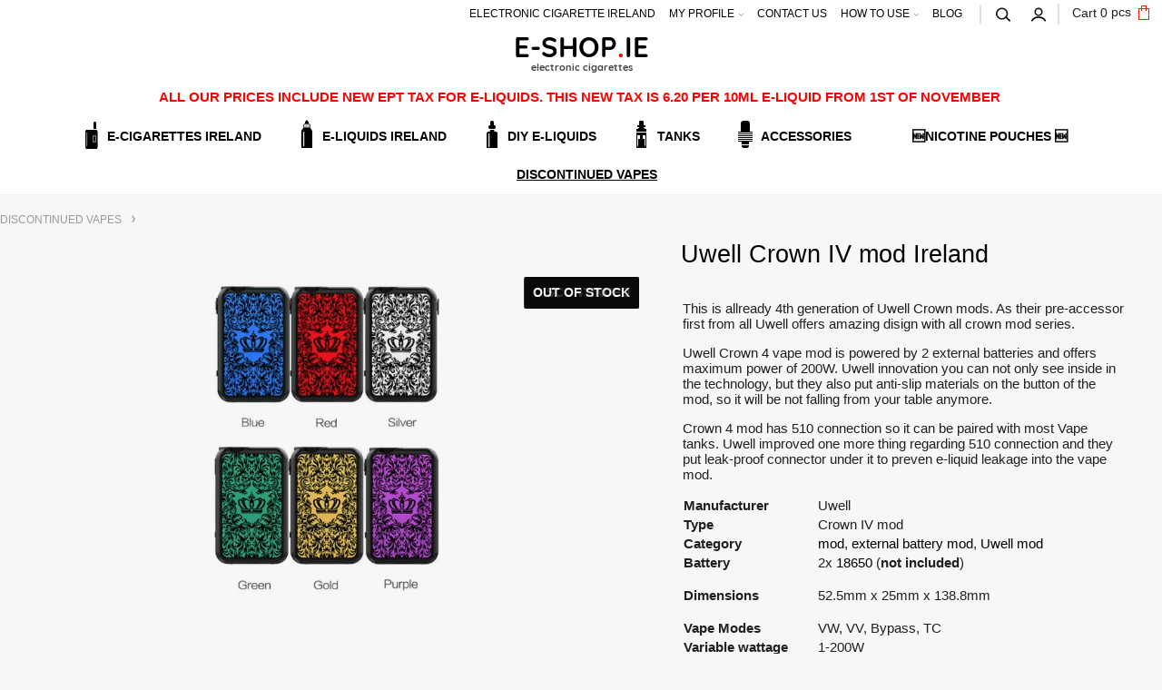

--- FILE ---
content_type: text/html; charset=UTF-8
request_url: https://e-shop.ie/uwell-crown-iv-mod-ireland/p929352
body_size: 13005
content:
<!DOCTYPE html>
<html lang="en">
<head>
  <meta charset="utf-8">
  <title>Uwell Crown IV mod Ireland | e-shop.ie</title>
  <meta content="width=device-width,initial-scale=1.0" name="viewport">
  <link rel="stylesheet" href="/eshop/scripts/ce_cms.min.css?t=1"/>
  <link rel="stylesheet" href="/eshop/scripts/ce/controls.min.css?t=4"/>
  <link rel="stylesheet" href="/template/eshop/scripts_clean10/eshop_main.css?t=6"/>
  <link rel="stylesheet" href="/template/eshop/scripts_clean10/clickeshopmenu/menu.css?t=9" />
  <link rel="stylesheet" href="/template/eshop/scripts_clean10/sitemapstyler/sitemapstyler.css?t=9" media="screen" />
  <link rel="stylesheet" href="/template/eshop/scripts_clean10/eshop_media.css?t=6" media="(max-width: 1000px)"/>
   <style> .tag_color42{ background-color:#ff0000; color:#000000; } .tag_color16{ background-color:#000000; color:#ffffff; } .tag_color14{ background-color:#000000; color:#ffffff; } .tag_color43{ background-color:#ff0000; color:#000000; } .tag_color20{ background-color:#000000; color:#ffff00; } .tag_color41{ background-color:#ff0000; color:#000000; } .tag_color30{ background-color:#000000; color:#ffffff; } .tag_color36{ background-color:#00f5f1; color:#000000; } .tag_color26{ background-color:#000000; color:#ff0000; } .tag_color11{ background-color:#000000; color:#ffffff; } .tag_color13{ background-color:#00ff00; color:#000000; } .tag_color22{ background-color:#000000; color:#ff8000; } .tag_color37{ background-color:#0a12ff; color:#ffffff; } .tag_color1{ background-color:#fe100a; color:#ffffff; } .tag_color45{ background-color:#3700ff; color:#f1f500; } .tag_color2{ background-color:#ffff00; color:#000000; } .tag_color39{ background-color:#fa0000; color:#ffffff; } .tag_color32{ background-color:#000000; color:#ffffff; } .tag_color7{ background-color:#000000; color:#ffffff; } .tag_color34{ background-color:#3700ff; color:#ffffff; } .tag_color3{ background-color:#000000; color:#ffffff; }</style>
<meta name="description" content="Externally, the Uwell Crown 4 Box Mod sports a luxurious side panel designs, featuring a slew of graphics centered around a central Crown emblem. Furthermore, the Crown 4 Starter Kit is paired with the Crown 4 Sub-Ohm Tank, implementing a 2mL tank juice capacity, quarter turn threaded top fill system, and the Pro-FOCS flavor optimization core with a range of dynamic coil options." >
<meta name="keywords" content="DISCONTINUED VAPES | Uwell Crown IV mod Ireland" >
<meta property="og:type" content="product" >
<meta property="og:title" content="Uwell Crown IV mod Ireland | DISCONTINUED VAPES">
<link rel="canonical" href="https://e-shop.ie/uwell-crown-iv-mod-ireland/p929352">
<meta name="robots" content="index,follow">
<meta property="og:description" content="Externally, the Uwell Crown 4 Box Mod sports a luxurious side panel designs, featuring a slew of graphics centered around a central Crown emblem. Furthermore, the Crown 4 Starter Kit is paired with the Crown 4 Sub-Ohm Tank, implementing a 2mL tank juice capacity, quarter turn threaded top fill system, and the Pro-FOCS flavor optimization core with a range of dynamic coil options.">
<meta property="og:image" content="https://e-shop.ie/images_upd/products/2/jnih7cxl0gpz.webp">
<script>window.dataLayer = window.dataLayer || []; window.dataLayer.push({"event": "view_item","ecommerce": { "items": [{ "item_id":"Crown IV mod", "item_name":"Uwell Crown IV mod Ireland", "id":929352,"price":59.99,"currency":"EUR","category":"DISCONTINUED VAPES"}]} });</script>
<script type="application/ld+json"> {"@context": "https://schema.org/","@type": "Product","name": "Uwell Crown IV mod Ireland","productID": "929352","image": "https://e-shop.ie/images_upd/products/2/jnih7cxl0gpz.webp","sku": "Crown IV mod","brand": {"@type": "Brand", "name": "Uwell"},"description": "Externally, the Uwell Crown 4 Box Mod sports a luxurious side panel designs, featuring a slew of graphics centered around a central Crown emblem. Furthermore, the Crown 4 Starter Kit is paired with the Crown 4 Sub-Ohm Tank, implementing a 2mL tank juice capacity, quarter turn threaded top fill system, and the Pro-FOCS flavor optimization core with a range of dynamic coil options.","url": "https://e-shop.ie/uwell-crown-iv-mod-ireland/p929352","category": "DISCONTINUED VAPES", "offers": {"@type": "Offer","url": "https://e-shop.ie/uwell-crown-iv-mod-ireland/p929352","priceCurrency": "EUR","price": "59.99"}} </script>
<link href="/storage/scripts/custom.css?t=5" rel="stylesheet" type="text/css" />
<meta name="trustpilot-one-time-domain-verification-id" content="CAy7qfvkrI8mAZNiySAPPLRADtNc3ypWpauuc0bF"/>
 <link rel="icon" type="image/x-icon" href="/storage/web/e-shop_ie_logo.png">
<!-- Google tag (gtag.js) -->
<script async src="https://www.googletagmanager.com/gtag/js?id=G-N0X8CNFSL6"></script>
<script>
  window.dataLayer = window.dataLayer || [];
  function gtag(){dataLayer.push(arguments);}
  gtag('js', new Date());

  gtag('config', 'G-N0X8CNFSL6');
</script></head>
<body class="bodyClass" id="page_product_detail_out" >
<div class="wrapper">
  <div class="topPanel" id="topPanel">
    <div class="mainPanelIn pageWidth" id="topPanelIn">
      <div class="shoppingCart" id="shoppingCart">
        <a class="shoppingCartIn" href="/cart/" data-title="view shopping cart">
          <span><span>Cart</span> <span><span id="order_products_quantity">0</span> pcs</span></span><span class="shoppingCartImg"></span></a>
      </div>
            <div class="divLogin" id="loginUser">
      <a class="loginLink" href="/login/" title="Sign in"> </a>
    </div>
      <span id="search_trg" class="search_trg"></span>
      <div id="productSearchOut" class="productSearchOut">
        <div class="productSearch">
          <form action="/search/" method="get">
            <button type="submit">
              <svg xmlns="http://www.w3.org/2000/svg" viewBox="0 0 35.6 36"><path d="M35 32.6l-8.4-8.4A14.96 14.96 0 0 0 14.9 0C6.7 0 0 6.7 0 14.9s6.7 14.9 14.9 14.9c3.3 0 6.3-1.1 8.8-2.9l8.5 8.5c.4.4.9.6 1.4.6s1-.2 1.4-.6c.8-.8.8-2 0-2.8zM4 14.9C4 8.9 8.9 4 14.9 4s10.9 4.9 10.9 10.9-4.9 10.9-10.9 10.9S4 20.9 4 14.9z"></path></svg>
            </button>
            <input name="txtb_searchProduct" type="search" class="txtbSearchProduct" value="" placeholder="Write here what you are looking for" required="required" maxlength="200" minlength="3"/>
          </form>
        </div>
      </div>
      <nav id="ce_menu" class="menuClass mainMenuStyle"><ul id="m1"><li id="m0"><a href="/">ELECTRONIC CIGARETTE IRELAND</a></li><li id="m210"><a href="/eshop/login.php">MY PROFILE</a><ul><li id="m149"><a href="/eshop/user.php">CUSTOMER ACCOUNT</a></li><li id="m150"><a href="/eshop/order_history.php">ORDER HISTORY</a></li><li id="m811"><a href="/my-profile/privacy-policy/m811">PRIVACY POLICY</a></li><li id="m221"><a href="/my-profile/terms-and-conditions/m221">TERMS AND CONDITIONS</a></li></ul></li><li id="m215"><a href="/contact-us/m215">CONTACT US</a></li><li id="m648"><a href="/how-to-use/m648">HOW TO USE</a><ul><li id="m812"><a href="/how-to-use/how-does-it-work/m812">HOW DOES IT WORK</a></li></ul></li><li id="m2"><a href="/blog/m2">BLOG</a></li></ul></nav>
    </div>
  </div>
  <header class="header" >
    <div id="pageHeaderContent" class="editContent"><div style="text-align: center;"><a title="Electronic cigarette Ireland, E cigarette Ireland, E cigarette Waterford and IRL" href="/eshop"><img src="/storage/web/e-shop_ie_logo.png" alt="e-shop.ie logo" width="186" height="53"></a></div>
<div style="text-align: center;">
<p data-start="468" data-end="608"><span style="color: #ff0000;"><strong>ALL OUR PRICES INCLUDE NEW EPT TAX FOR E-LIQUIDS. THIS NEW TAX IS 6.20 PER 10ML E-LIQUID FROM 1ST OF NOVEMBER&nbsp;</strong></span></p>
</div></div>
  </header>
  <aside class="mainPanel">
    <div class="pageWidth mainPanelIn">
      <span id="responsive_menu_main_trg" class="responsive_menu_main_trg"></span>
      <span id="responsive_category_trg" class="responsive_category_trg">Products</span>
      <nav id="eshopCategory" class="eshopCategory"><ul id="l1" class="sitemap"><li id="l40712"><a href="/e-cigarettes-ireland/c40712">E-CIGARETTES IRELAND</a><ul><li id="l6438"><a href="/e-cigarettes-ireland/e-cigarette-kits/c6438">E cigarette KITS</a><ul><li id="l40699"><a href="/e-cigarettes-ireland/e-cigarette-kits/vape-pod-system-kits/c40699">VAPE POD SYSTEM KITS</a></li><li id="l40754"><a href="/e-cigarettes-ireland/e-cigarette-kits/aio-kits-all-in-one-kit-/c40754">AIO KITS ( all in one kit )</a></li><li id="l40753"><a href="/e-cigarettes-ireland/e-cigarette-kits/vape-kits/c40753">VAPE kits</a></li><li id="l63"><a href="/e-cigarettes-ireland/e-cigarette-kits/pen-style-starter-kits/c63">PEN STYLE STARTER KITS</a></li><li id="l65"><a href="/e-cigarettes-ireland/e-cigarette-kits/sub-ohm-vape-kits/c65">SUB OHM VAPE KITS</a></li><li id="l66"><a href="/e-cigarettes-ireland/e-cigarette-kits/shop-by-brand/c66">SHOP BY BRAND</a><ul><li id="l67"><a href="/e-cigarettes-ireland/e-cigarette-kits/shop-by-brand/aspire-vape-kits/c67">Aspire Vape kits</a></li><li id="l68"><a href="/e-cigarettes-ireland/e-cigarette-kits/shop-by-brand/eleaf-vape-kits/c68">ELEAF VAPE KITS</a></li><li id="l69"><a href="/e-cigarettes-ireland/e-cigarette-kits/shop-by-brand/innokin-vape-kits/c69">INNOKIN VAPE KITS</a></li><li id="l70"><a href="/e-cigarettes-ireland/e-cigarette-kits/shop-by-brand/voopoo-vape-kits/c70">VOOPOO VAPE KITS</a></li><li id="l71"><a href="/e-cigarettes-ireland/e-cigarette-kits/shop-by-brand/vaporesso-vape-kits/c71">VAPORESSO VAPE KITS</a></li><li id="l72"><a href="/e-cigarettes-ireland/e-cigarette-kits/shop-by-brand/geekvape-vape-kits/c72">GEEKVAPE VAPE KITS</a></li><li id="l73"><a href="/e-cigarettes-ireland/e-cigarette-kits/shop-by-brand/joyetech-vape-kits/c73">JOYETECH VAPE KITS</a></li><li id="l74"><a href="/e-cigarettes-ireland/e-cigarette-kits/shop-by-brand/obs-vape-kits/c74">OBS VAPE KITS</a></li><li id="l133"><a href="/e-cigarettes-ireland/e-cigarette-kits/shop-by-brand/dotmod-vape-kits/c133">DOTMOD VAPE KITS</a></li><li id="l139"><a href="/e-cigarettes-ireland/e-cigarette-kits/shop-by-brand/justfog-vape-kits/c139">JUSTFOG VAPE KITS</a></li><li id="l140"><a href="/e-cigarettes-ireland/e-cigarette-kits/shop-by-brand/lost-vape-vape-kits/c140">LOST VAPE VAPE KITS</a></li><li id="l145"><a href="/e-cigarettes-ireland/e-cigarette-kits/shop-by-brand/uwell-vape-kits/c145">UWELL VAPE KITS</a></li></ul></li><li id="l54"><a href="/e-cigarettes-ireland/e-cigarette-kits/elf-bar-prefilled-kit-and-pods-ireland/c54">ELF BAR PREFILLED KIT AND PODS IRELAND</a><ul><li id="l55"><a href="/e-cigarettes-ireland/e-cigarette-kits/elf-bar-prefilled-kit-and-pods-ireland/elf-bar-prefilled-kits/c55">ELF BAR PREFILLED KITS</a></li><li id="l56"><a href="/e-cigarettes-ireland/e-cigarette-kits/elf-bar-prefilled-kit-and-pods-ireland/elf-bar-prefilled-pods/c56">ELF BAR PREFILLED PODS</a></li></ul></li></ul></li><li id="l64"><a href="/e-cigarettes-ireland/disposable-vape-kits/c64">DISPOSABLE VAPE KITS</a><ul><li id="l51"><a href="/e-cigarettes-ireland/disposable-vape-kits/lost-mary-bm6000-big-puff-disposable-vape-ireland/c51">Lost Mary BM6000 Big Puff Disposable Vape Ireland</a></li><li id="l207"><a href="/e-cigarettes-ireland/disposable-vape-kits/elfbar-af5000-puffs/c207">ELFBAR AF5000 PUFFS</a></li><li id="l210"><a href="/e-cigarettes-ireland/disposable-vape-kits/instafill-3500-puffs/c210">INSTAFILL 3500 PUFFS</a></li><li id="l209"><a href="/e-cigarettes-ireland/disposable-vape-kits/ivg-2400-disposable-vape-kit/c209">IVG 2400 Disposable Vape Kit</a></li><li id="l184"><a href="/e-cigarettes-ireland/disposable-vape-kits/multi-pack-disposable-vape-devices/c184">Multi Pack Disposable Vape Devices</a></li><li id="l196"><a href="/e-cigarettes-ireland/disposable-vape-kits/lost-mary-vape/c196">LOST MARY VAPE</a></li><li id="l62"><a href="/e-cigarettes-ireland/disposable-vape-kits/elf-bar-disposable/c62">Elf Bar – Disposable</a></li><li id="l164"><a href="/e-cigarettes-ireland/disposable-vape-kits/see-all/c164">SEE ALL</a></li></ul></li><li id="l40646"><a href="/e-cigarettes-ireland/vape-mods/c40646">VAPE MODS</a><ul><li id="l75"><a href="/e-cigarettes-ireland/vape-mods/mech-mods/c75">MECH MODS</a></li><li id="l76"><a href="/e-cigarettes-ireland/vape-mods/external-battery-mods/c76">EXTERNAL BATTERY MODS</a></li><li id="l77"><a href="/e-cigarettes-ireland/vape-mods/build-in-battery-mods/c77">BUILD IN BATTERY MODS</a></li><li id="l78"><a href="/e-cigarettes-ireland/vape-mods/squonk-mods/c78">SQUONK MODS</a></li><li id="l120"><a href="/e-cigarettes-ireland/vape-mods/shop-by-brand/c120">SHOP BY BRAND</a><ul><li id="l121"><a href="/e-cigarettes-ireland/vape-mods/shop-by-brand/aspire-vape-mods/c121">ASPIRE VAPE MODS</a></li><li id="l122"><a href="/e-cigarettes-ireland/vape-mods/shop-by-brand/geekvape-vape-mods/c122">GEEKVAPE VAPE MODS</a></li><li id="l130"><a href="/e-cigarettes-ireland/vape-mods/shop-by-brand/lost-vape/c130">Lost Vape</a></li><li id="l132"><a href="/e-cigarettes-ireland/vape-mods/shop-by-brand/cthulhu/c132">CTHULHU</a></li><li id="l134"><a href="/e-cigarettes-ireland/vape-mods/shop-by-brand/dotmod-vape-mods/c134">DOTMOD VAPE MODS</a></li><li id="l135"><a href="/e-cigarettes-ireland/vape-mods/shop-by-brand/dovpo-vape-mods/c135">DOVPO VAPE MODS</a></li><li id="l136"><a href="/e-cigarettes-ireland/vape-mods/shop-by-brand/deadwish-modz/c136">DEADWISH MODZ</a></li><li id="l137"><a href="/e-cigarettes-ireland/vape-mods/shop-by-brand/eleaf-vape-mods/c137">ELEAF VAPE MODS</a></li><li id="l138"><a href="/e-cigarettes-ireland/vape-mods/shop-by-brand/innokin-vape-mods/c138">INNOKIN VAPE MODS</a></li><li id="l142"><a href="/e-cigarettes-ireland/vape-mods/shop-by-brand/obs-vape-mods/c142">OBS VAPE MODS</a></li><li id="l143"><a href="/e-cigarettes-ireland/vape-mods/shop-by-brand/voopoo-vape-mods/c143">VOOPOO VAPE MODS</a></li><li id="l144"><a href="/e-cigarettes-ireland/vape-mods/shop-by-brand/uwell-vape-mods/c144">UWELL VAPE MODS</a></li><li id="l146"><a href="/e-cigarettes-ireland/vape-mods/shop-by-brand/vandy-vape-vape-mods/c146">VANDY VAPE VAPE MODS</a></li><li id="l147"><a href="/e-cigarettes-ireland/vape-mods/shop-by-brand/vaporesso-vape-mods/c147">VAPORESSO VAPE MODS</a></li></ul></li></ul></li><li id="l40618"><a href="/e-cigarettes-ireland/batteries/c40618">BATTERIES</a><ul><li id="l79" class="hidenItem" style="display:none;"><a href="/e-cigarettes-ireland/batteries/pen-style-vape-batteries/c79">PEN STYLE VAPE BATTERIES</a></li><li id="l80" class="hidenItem" style="display:none;"><a href="/e-cigarettes-ireland/batteries/18650-batteries/c80">18650 BATTERIES</a></li><li id="l81" class="hidenItem" style="display:none;"><a href="/e-cigarettes-ireland/batteries/21700-batteries/c81">21700 BATTERIES</a></li><li id="l82" class="hidenItem" style="display:none;"><a href="/e-cigarettes-ireland/batteries/button-top-batteries/c82">BUTTON TOP BATTERIES</a></li></ul></li><li id="l40700" class="hidenItem" style="display:none;"><a href="/e-cigarettes-ireland/sale/c40700">SALE</a><ul><li id="l40703"><a href="/e-cigarettes-ireland/sale/hardware/c40703">Hardware</a></li></ul></li></ul></li><li id="l40713"><a href="/e-liquids-ireland/c40713">E-LIQUIDS IRELAND</a><ul><li id="l13895"><a href="/e-liquids-ireland/dekang-e-liquids/c13895">DEKANG E LIQUIDS</a><ul><li id="l36396"><a href="/e-liquids-ireland/dekang-e-liquids/tobacco-e-liquids/c36396">TOBACCO E LIQUIDS</a></li><li id="l36397"><a href="/e-liquids-ireland/dekang-e-liquids/fruit-e-liquids/c36397">FRUIT E LIQUIDS</a></li><li id="l36398"><a href="/e-liquids-ireland/dekang-e-liquids/minty-e-liquids/c36398">MINTY E LIQUIDS</a></li><li id="l40635"><a href="/e-liquids-ireland/dekang-e-liquids/deal-of-the-day/c40635">DEAL OF THE DAY</a></li></ul></li><li id="l40613"><a href="/e-liquids-ireland/liqua-e-liquids/c40613">LIQUA E LIQUIDS</a></li><li id="l40651"><a href="/e-liquids-ireland/10-ml-e-liquids-ireland/c40651">10 ML E-LIQUIDS IRELAND</a><ul><li id="l40759"><a href="/e-liquids-ireland/10-ml-e-liquids-ireland/ivg-e-liquid-ireland/c40759">IVG e liquid Ireland</a></li><li id="l40777"><a href="/e-liquids-ireland/10-ml-e-liquids-ireland/vampire-vape/c40777">VAMPIRE VAPE</a></li><li id="l40620"><a href="/e-liquids-ireland/10-ml-e-liquids-ireland/irish-e-liquids-bmg-ireland/c40620">IRISH E LIQUIDS BMG IRELAND</a></li><li id="l10"><a href="/e-liquids-ireland/10-ml-e-liquids-ireland/double-drip-e-liquid-10-ml-50/50/c10">DOUBLE DRIP e liquid 10 ml 50/50</a></li><li id="l40624"><a href="/e-liquids-ireland/10-ml-e-liquids-ireland/premium-e-liquid-from-france-10-ml/c40624">Premium e liquid from France 10 ml</a><ul><li id="l40773"><a href="/e-liquids-ireland/10-ml-e-liquids-ireland/premium-e-liquid-from-france-10-ml/premium-france-e-liquid-50-ml/c40773">PREMIUM FRANCE E LIQUID 50 ml</a></li></ul></li><li id="l13"><a href="/e-liquids-ireland/10-ml-e-liquids-ireland/fruizee-e-liquid-france-10-ml/c13">FRUIZEE e liquid France 10 ml</a></li><li id="l47"><a href="/e-liquids-ireland/10-ml-e-liquids-ireland/halo-e-liquid/c47">Halo E-Liquid</a></li></ul></li><li id="l40622"><a href="/e-liquids-ireland/nic-salts/c40622">NIC SALTS</a><ul><li id="l187"><a href="/e-liquids-ireland/nic-salts/bar-juice-5000-nic-salt-ireland/c187">BAR JUICE 5000 NIC SALT IRELAND</a></li><li id="l186"><a href="/e-liquids-ireland/nic-salts/maryliq-by-lost-mary-nic-salt-e-liquids-ireland/c186">Maryliq by Lost Mary Nic Salt E-Liquids Ireland</a></li><li id="l203" class="hidenItem" style="display:none;"><a href="/e-liquids-ireland/nic-salts/elux-legend-nic-salts/c203">ELUX LEGEND NIC SALTS</a></li><li id="l202"><a href="/e-liquids-ireland/nic-salts/yeti-3k-bar-salts/c202">YETI 3K BAR SALTS</a></li><li id="l197"><a href="/e-liquids-ireland/nic-salts/elf-bar-salt/c197">ELF BAR SALT</a></li><li id="l40775"><a href="/e-liquids-ireland/nic-salts/yeti-nic-salt/c40775">Yeti Nic salt</a></li><li id="l201"><a href="/e-liquids-ireland/nic-salts/ivg-salts-bar-favourites/c201">IVG SALTS BAR FAVOURITES</a></li><li id="l40776"><a href="/e-liquids-ireland/nic-salts/ivg-nic-salts/c40776">IVG nic salts</a></li><li id="l200"><a href="/e-liquids-ireland/nic-salts/ivg-beyond-salts/c200">IVG BEYOND SALTS</a></li><li id="l190"><a href="/e-liquids-ireland/nic-salts/just-juice-nic-salt/c190">JUST JUICE NIC SALT</a></li><li id="l40801"><a href="/e-liquids-ireland/nic-salts/ske-crystal-original-nic-salt-e-liquid/c40801">SKE Crystal Original Nic Salt E-Liquid</a></li><li id="l40810"><a href="/e-liquids-ireland/nic-salts/new-ivg-6000-nic-salts/c40810">NEW IVG 6000 NIC SALTS</a></li><li id="l189"><a href="/e-liquids-ireland/nic-salts/drifter-nic-salts/c189">DRIFTER NIC SALTS</a></li><li id="l199"><a href="/e-liquids-ireland/nic-salts/beyond-ivg-nic-salt/c199">BEYOND - IVG NIC SALT</a></li></ul></li><li id="l40647"><a href="/e-liquids-ireland/50-ml-e-liquid/c40647">50 ML E-LIQUID</a><ul><li id="l12"><a href="/e-liquids-ireland/50-ml-e-liquid/dotmod-e-liquids/c12">DOTMOD E-LIQUIDS</a></li><li id="l15"><a href="/e-liquids-ireland/50-ml-e-liquid/imp-jar/c15">IMP JAR</a></li><li id="l28"><a href="/e-liquids-ireland/50-ml-e-liquid/slushie-e-liquid/c28">SLUSHIE E-LIQUID</a></li><li id="l40732"><a href="/e-liquids-ireland/50-ml-e-liquid/captain-custard-by-titanic-vapour/c40732">Captain Custard by Titanic vapour</a></li><li id="l40642"><a href="/e-liquids-ireland/50-ml-e-liquid/wick-liquor-e-liquid-ireland/c40642">WICK LIQUOR E-LIQUID IRELAND</a></li><li id="l40746"><a href="/e-liquids-ireland/50-ml-e-liquid/charlies-chalkdust/-pacha-mama/c40746">CHARLIE'S CHALKDUST/ Pacha Mama</a></li><li id="l40762"><a href="/e-liquids-ireland/50-ml-e-liquid/mr.-wicks-e-liquid/c40762">MR. WICKS e liquid</a></li><li id="l40763"><a href="/e-liquids-ireland/50-ml-e-liquid/dinner-lady-50ml/c40763">DINNER LADY 50ml</a></li><li id="l40666"><a href="/e-liquids-ireland/50-ml-e-liquid/double-drip-e-liquids-50-ml/c40666">DOUBLE DRIP E LIQUIDS 50 ml</a></li><li id="l14"><a href="/e-liquids-ireland/50-ml-e-liquid/koncept-xix/c14">KONCEPT XIX</a></li><li id="l49"><a href="/e-liquids-ireland/50-ml-e-liquid/jai-haze-e-liquid/c49">JAI HAZE e-liquid</a></li><li id="l192"><a href="/e-liquids-ireland/50-ml-e-liquid/liquideo-e-liquids/c192">Liquideo e-liquids</a></li><li id="l195"><a href="/e-liquids-ireland/50-ml-e-liquid/just-juice-short-fill-e-liquids/c195">Just Juice Short fill E-liquids</a></li></ul></li><li id="l40641"><a href="/e-liquids-ireland/100-ml-e-juices/c40641">100 ml E-JUICES</a><ul><li id="l208"><a href="/e-liquids-ireland/100-ml-e-juices/ivg-100ml-shortfill/c208">IVG 100ML SHORTFILL</a></li><li id="l4"><a href="/e-liquids-ireland/100-ml-e-juices/drifter-100ml-e-liquid/c4">Drifter 100ml E-liquid</a></li><li id="l40736"><a href="/e-liquids-ireland/100-ml-e-juices/juice-head/c40736">JUICE HEAD</a></li><li id="l21"><a href="/e-liquids-ireland/100-ml-e-juices/frozen-freaks-100ml-shortfills/c21">FROZEN FREAKS 100ML SHORTFILLS</a></li><li id="l44"><a href="/e-liquids-ireland/100-ml-e-juices/yeti-e-liquid-ireland/c44">Yeti E-liquid Ireland</a></li><li id="l40755"><a href="/e-liquids-ireland/100-ml-e-juices/anarchist/c40755">ANARCHIST</a></li><li id="l40765"><a href="/e-liquids-ireland/100-ml-e-juices/fizzy-vape-juice-100-ml/c40765">FIZZY Vape JUICE 100 ml</a></li><li id="l16"><a href="/e-liquids-ireland/100-ml-e-juices/the-milk-100ml-e-liquids/c16">THE MILK 100ML E-LIQUIDS</a></li><li id="l20"><a href="/e-liquids-ireland/100-ml-e-juices/the-cloud-chemist-100ml-shortfill-e-liquids/c20">THE CLOUD CHEMIST 100ML SHORTFILL E-LIQUIDS</a></li><li id="l6"><a href="/e-liquids-ireland/100-ml-e-juices/ruthless-e-liquids/c6">RUTHLESS E-LIQUIDS</a></li><li id="l40799"><a href="/e-liquids-ireland/100-ml-e-juices/nom-enon-e-liquids/c40799">NOM ENON E LIQUIDS</a></li><li id="l18"><a href="/e-liquids-ireland/100-ml-e-juices/suicide-bunny-100ml-shortfills/c18">SUICIDE BUNNY 100ML SHORTFILLS</a></li><li id="l40709"><a href="/e-liquids-ireland/100-ml-e-juices/cosmic-fog/c40709">COSMIC FOG</a></li><li id="l8"><a href="/e-liquids-ireland/100-ml-e-juices/fruit-monster/c8">FRUIT MONSTER</a></li><li id="l5"><a href="/e-liquids-ireland/100-ml-e-juices/benny-dairy-farm-100ml/c5">BENNY DAIRY FARM 100ML</a></li><li id="l40623"><a href="/e-liquids-ireland/100-ml-e-juices/cuttwood-e-juice-ireland/c40623">Cuttwood e juice Ireland</a></li><li id="l24"><a href="/e-liquids-ireland/100-ml-e-juices/sadboy-100-ml/c24">SADBOY 100 ml</a></li><li id="l40770"><a href="/e-liquids-ireland/100-ml-e-juices/jam-monster/c40770">JAM MONSTER</a></li><li id="l40798"><a href="/e-liquids-ireland/100-ml-e-juices/burst-my-bubble/c40798">BURST MY BUBBLE</a></li><li id="l45"><a href="/e-liquids-ireland/100-ml-e-juices/100ml-juice-devils-e-liquids/c45">100ml Juice Devils E-liquids</a></li><li id="l61"><a href="/e-liquids-ireland/100-ml-e-juices/jungle-fever/c61">JUNGLE FEVER</a></li><li id="l193"><a href="/e-liquids-ireland/100-ml-e-juices/chuffed-e-liquids/c193">Chuffed E-liquids</a></li><li id="l23"><a href="/e-liquids-ireland/100-ml-e-juices/pukka-juice-100ml-shortfills/c23">PUKKA JUICE 100ML SHORTFILLS</a></li><li id="l2"><a href="/e-liquids-ireland/100-ml-e-juices/brutal-e-liquids-shortfills/c2">Brutal E-Liquids Shortfills</a></li><li id="l40808"><a href="/e-liquids-ireland/100-ml-e-juices/wick-liquor-kurimu-yoghurt/c40808">WICK LIQUOR KURIMU YOGHURT</a></li></ul></li><li id="l40644"><a href="/e-liquids-ireland/50/50-shortfill-e-liquids-for-mtl-kits/c40644">50/50 Shortfill E-Liquids for MTL Kits</a></li><li id="l27"><a href="/e-liquids-ireland/200ml-shortfill-e-liquids-ireland/c27">200ml Shortfill E Liquids Ireland</a><ul><li id="l37"><a href="/e-liquids-ireland/200ml-shortfill-e-liquids-ireland/just-jam/c37">Just Jam</a></li><li id="l26"><a href="/e-liquids-ireland/200ml-shortfill-e-liquids-ireland/puddings-decadence/c26">Puddings &amp; Decadence</a></li><li id="l29"><a href="/e-liquids-ireland/200ml-shortfill-e-liquids-ireland/creme-kong/c29">Creme Kong</a></li><li id="l33"><a href="/e-liquids-ireland/200ml-shortfill-e-liquids-ireland/slush-bucket/c33">Slush Bucket</a></li><li id="l32"><a href="/e-liquids-ireland/200ml-shortfill-e-liquids-ireland/biggy-bear-200ml/c32">BIGGY BEAR 200ML</a></li><li id="l31"><a href="/e-liquids-ireland/200ml-shortfill-e-liquids-ireland/yellow-fiva/c31">Yellow Fiva</a></li><li id="l3"><a href="/e-liquids-ireland/200ml-shortfill-e-liquids-ireland/berserker-blood-axe-e-liquid-range./c3">Berserker Blood Axe e-liquid range.</a></li><li id="l35"><a href="/e-liquids-ireland/200ml-shortfill-e-liquids-ireland/other-selected-200ml-shortfill-e-liquids/c35">Other selected 200ml Shortfill E-liquids</a></li><li id="l205"><a href="/e-liquids-ireland/200ml-shortfill-e-liquids-ireland/just-200ml-joes-vape-juice/c205">JUST 200ML JOES VAPE JUICE</a></li><li id="l206"><a href="/e-liquids-ireland/200ml-shortfill-e-liquids-ireland/vintage-160ml-eliquid/c206">VINTAGE 160ML ELIQUID</a></li></ul></li></ul></li><li id="l40714"><a href="/diy-e-liquids/c40714">DIY E-LIQUIDS</a><ul><li id="l40722"><a href="/diy-e-liquids/vpg-bases/c40722">VPG BASES</a></li><li id="l40670"><a href="/diy-e-liquids/diy-e-liquid-concentrates-ireland/c40670">DIY E-LIQUID CONCENTRATES IRELAND</a><ul><li id="l40747"><a href="/diy-e-liquids/diy-e-liquid-concentrates-ireland/gorilla-diy-e-liquid-concentrates/c40747">GORILLA DIY E-LIQUID CONCENTRATES</a></li><li id="l40758"><a href="/diy-e-liquids/diy-e-liquid-concentrates-ireland/vampire-vape-concentrates/c40758">VAMPIRE VAPE concentrates</a></li><li id="l40779"><a href="/diy-e-liquids/diy-e-liquid-concentrates-ireland/a-i-concentrates/c40779">A&amp;I Concentrates</a></li><li id="l40784"><a href="/diy-e-liquids/diy-e-liquid-concentrates-ireland/the-chefs-flavours/c40784">The Chefs Flavours</a></li><li id="l53"><a href="/diy-e-liquids/diy-e-liquid-concentrates-ireland/la-fabrique-francaise/c53">La Fabrique Française</a></li><li id="l19"><a href="/diy-e-liquids/diy-e-liquid-concentrates-ireland/granita-diy-concentrates-e-liquids/c19">GRANITA DIY CONCENTRATES E-LIQUIDS</a></li><li id="l22"><a href="/diy-e-liquids/diy-e-liquid-concentrates-ireland/kung-fruits-diy-e-liquids-and-concentrates/c22">KUNG FRUITS DIY E-LIQUIDS AND CONCENTRATES</a></li><li id="l41"><a href="/diy-e-liquids/diy-e-liquid-concentrates-ireland/le-petit-verger-e-liquid-concentrates/c41">LE PETIT VERGER E-LIQUID CONCENTRATES</a></li><li id="l42"><a href="/diy-e-liquids/diy-e-liquid-concentrates-ireland/prestige-fruits-diy-vape-concentrates/c42">PRESTIGE FRUITS DIY VAPE CONCENTRATES</a></li></ul></li><li id="l40724"><a href="/diy-e-liquids/nicotine-shots/c40724">NICOTINE SHOTS</a></li><li id="l40727"><a href="/diy-e-liquids/vape-cotton/c40727">VAPE COTTON</a></li><li id="l40726"><a href="/diy-e-liquids/diy-vape-tools/c40726">DIY VAPE TOOLS</a></li><li id="l40725"><a href="/diy-e-liquids/empty-bottles/c40725">EMPTY BOTTLES</a></li></ul></li><li id="l40715"><a href="/tanks/c40715">TANKS</a><ul><li id="l40616"><a href="/tanks/clearomizers/atomizers/vape-tanks/c40616">CLEAROMIZERS / ATOMIZERS / VAPE TANKS</a><ul><li id="l40611"><a href="/tanks/clearomizers/atomizers/vape-tanks/standard-mtl-tanks/c40611">STANDARD MTL TANKS</a></li><li id="l40687"><a href="/tanks/clearomizers/atomizers/vape-tanks/sub-ohm-tanks-ireland/c40687">SUB OHM TANKS IRELAND</a></li><li id="l40688"><a href="/tanks/clearomizers/atomizers/vape-tanks/mtl-rta-tanks/c40688">MTL RTA TANKS</a></li><li id="l148"><a href="/tanks/clearomizers/atomizers/vape-tanks/rebuildable-vape-tanks/c148">REBUILDABLE VAPE TANKS</a></li><li id="l123"><a href="/tanks/clearomizers/atomizers/vape-tanks/vape-tanks-by-brands/c123">VAPE TANKS BY BRANDS</a><ul><li id="l124"><a href="/tanks/clearomizers/atomizers/vape-tanks/vape-tanks-by-brands/aspire/c124">Aspire</a></li><li id="l156"><a href="/tanks/clearomizers/atomizers/vape-tanks/vape-tanks-by-brands/voopoo/c156">VOOPOO</a></li><li id="l125"><a href="/tanks/clearomizers/atomizers/vape-tanks/vape-tanks-by-brands/geekvape/c125">GEEKVAPE</a></li><li id="l153"><a href="/tanks/clearomizers/atomizers/vape-tanks/vape-tanks-by-brands/dovpo/c153">Dovpo</a></li><li id="l157"><a href="/tanks/clearomizers/atomizers/vape-tanks/vape-tanks-by-brands/eleaf/c157">Eleaf</a></li><li id="l154"><a href="/tanks/clearomizers/atomizers/vape-tanks/vape-tanks-by-brands/damn-vape/c154">Damn Vape</a></li><li id="l163"><a href="/tanks/clearomizers/atomizers/vape-tanks/vape-tanks-by-brands/innokin-vape-tanks/c163">INNOKIN VAPE TANKS</a></li><li id="l155"><a href="/tanks/clearomizers/atomizers/vape-tanks/vape-tanks-by-brands/dotmod/c155">DOTMOD</a></li><li id="l158"><a href="/tanks/clearomizers/atomizers/vape-tanks/vape-tanks-by-brands/freemax/c158">FREEMAX</a></li><li id="l160"><a href="/tanks/clearomizers/atomizers/vape-tanks/vape-tanks-by-brands/hellvape/c160">Hellvape</a></li><li id="l161"><a href="/tanks/clearomizers/atomizers/vape-tanks/vape-tanks-by-brands/horizontech-vape-tanks/c161">HORIZONTECH VAPE TANKS</a></li></ul></li></ul></li><li id="l40617"><a href="/tanks/coils/replacement-heads/c40617">COILS / REPLACEMENT HEADS</a><ul><li id="l126" class="hidenItem" style="display:none;"><a href="/tanks/coils/replacement-heads/shop-by-brand/c126">SHOP BY BRAND</a><ul><li id="l127"><a href="/tanks/coils/replacement-heads/shop-by-brand/aspire/c127">Aspire</a></li><li id="l128"><a href="/tanks/coils/replacement-heads/shop-by-brand/geekvape-coils/c128">Geekvape coils</a></li><li id="l151"><a href="/tanks/coils/replacement-heads/shop-by-brand/eleaf-coils/c151">ELEAF COILS</a></li><li id="l152"><a href="/tanks/coils/replacement-heads/shop-by-brand/joyetech-coils/c152">JOYETECH COILS</a></li><li id="l159"><a href="/tanks/coils/replacement-heads/shop-by-brand/freemax/c159">FREEMAX</a></li><li id="l162"><a href="/tanks/coils/replacement-heads/shop-by-brand/innokin-coils/c162">INNOKIN COILS</a></li></ul></li><li id="l149"><a href="/tanks/coils/replacement-heads/mtl-coils/c149">MTL COILS</a></li><li id="l150"><a href="/tanks/coils/replacement-heads/dl-sub-ohm-coils/c150">DL SUB-OHM COILS</a></li></ul></li><li id="l46"><a href="/tanks/vape-pods-replacement-pod-cartridges/c46">Vape Pods - Replacement Pod Cartridges</a></li><li id="l40730"><a href="/tanks/hand-made-coils/c40730">HAND MADE COILS</a></li></ul></li><li id="l40716"><a href="/accessories/c40716">ACCESSORIES</a><ul><li id="l40718"><a href="/accessories/e-cigarette-chargers/c40718">E CIGARETTE CHARGERS</a></li><li id="l40719"><a href="/accessories/cases/c40719">CASES</a></li><li id="l40721"><a href="/accessories/replacement-glasses/c40721">REPLACEMENT GLASSES</a></li><li id="l40686"><a href="/accessories/spare-parts/c40686">SPARE PARTS</a></li><li id="l40640"><a href="/accessories/18650-batteries-and-chargers/c40640">18650 BATTERIES AND CHARGERS</a></li></ul></li><li id="l40614" class="hidenItem" style="display:none;"><a href="/joyetech-e-cigarette-ireland/c40614">JOYETECH E CIGARETTE IRELAND</a></li><li id="l40615" class="hidenItem" style="display:none;"><a href="/aspire-ireland/c40615">ASPIRE IRELAND</a></li><li id="l40621" class="hidenItem" style="display:none;"><a href="/eleaf-istick-ireland/c40621">ELEAF ISTICK IRELAND</a></li><li id="l40802" class="hidenItem" style="display:none;"><a href="/innokin-ireland/c40802">Innokin Ireland</a></li><li id="l40803" class="hidenItem" style="display:none;"><a href="/blitz/c40803">Blitz</a></li><li id="l40807" class="hidenItem" style="display:none;"><a href="/voopoo/c40807">VOOPOO</a></li><li id="l40811" class="hidenItem" style="display:none;"><a href="/face-masks-ireland/c40811">FACE MASKS IRELAND</a></li><li id="l43" class="hidenItem" style="display:none;"><a href="/yeti-ireland/c43">YETI IRELAND</a></li><li id="l119" class="hidenItem" style="display:none;"><a href="/geekvape/c119">GEEKVAPE</a></li><li id="l131" class="hidenItem" style="display:none;"><a href="/lost-vape/c131">Lost vape</a></li><li id="l141" class="hidenItem" style="display:none;"><a href="/obs/c141">OBS</a></li><li id="l9"><a href="/nicotine-pouches-/c9">🆕NICOTINE POUCHES 🆕</a><ul><li id="l17"><a href="/nicotine-pouches-/elux-nicotine-pouches/c17">ELUX NICOTINE POUCHES</a></li><li id="l25"><a href="/nicotine-pouches-/iceberg-nicotine-pouches/c25">ICEBERG NICOTINE POUCHES</a></li><li id="l30"><a href="/nicotine-pouches-/ubbs-nicotine-pouches/c30">UBBS NICOTINE POUCHES</a></li><li id="l34"><a href="/nicotine-pouches-/chapo-nicotine-pouches/c34">CHAPO NICOTINE POUCHES</a></li><li id="l36"><a href="/nicotine-pouches-/snu-nicotine-pouches/c36">SNU NICOTINE POUCHES</a></li><li id="l38"><a href="/nicotine-pouches-/ivg-nicotine-pouches/c38">IVG NICOTINE POUCHES</a></li><li id="l48"><a href="/nicotine-pouches-/lost-mary-nicotine-pouches/c48">LOST MARY NICOTINE POUCHES</a></li><li id="l50"><a href="/nicotine-pouches-/nicotine-pouches-information/c50">NICOTINE POUCHES INFORMATION</a></li></ul></li><li id="l52"><a href="/discontinued-vapes/c52">DISCONTINUED VAPES</a></li><li id="l57" class="hidenItem" style="display:none;"><a href="/disposable-vape-ban-ireland-discover-legal-alter/c57">Disposable Vape Ban Ireland – Discover Legal Alter</a></li><li id="l58" class="hidenItem" style="display:none;"><a href="/blog/c58">Blog</a><ul><li id="l59"><a href="/blog/vaporesso-xros-5-kit-review-best-pod-vape-in-ire/c59">Vaporesso XROS 5 Kit Review – Best Pod Vape in Ire</a></li><li id="l60"><a href="/blog/elf-bar-600-refilled-pod-kit-review/c60">Elf Bar 600 Refilled Pod Kit Review</a></li></ul></li><li id="l7" class="hidenItem" style="display:none;"><a href="/weee-take-back-information/c7">WEEE TAKE BACK INFORMATION</a></li></ul>      </nav>
    </div>
  </aside>
  <div class="pageContent">
    <div class="pageWidth pageContentIn">
      <div id="page_panel" class="pagePanel pagePanelHide">
        <div class="categoryPanel" id="categoryPanel"></div>
        <div id="pageInformationPanel" class="pageInformationPanel editContent"><p><span style="font-size: small;"><strong><span style="color: #ff0000;"><br><span style="font-size: 16px;">Contact us</span></span></strong></span><br>Top E cigarette ltd<br>12 new street<br>Waterford<br>IRELAND&nbsp;<br><br>PHONE 051323438<strong><span style="color: #000000; font-size: x-small;"><br></span></strong></p>
<p>&nbsp;</p>
<p>&nbsp;</p>
<p>&nbsp;</p>
<p>&nbsp;</p></div>
        <br style="clear:both;"/>
      </div>
      <div class="main" id="pan_main"><div>
  <div class="divProductCategoryPath"><a href="/discontinued-vapes/c52">DISCONTINUED VAPES</a></div>  <div id="page_product_detail" data-price="Y" class="workspace-product-detail">
    <div class="productDetailTop"><h1 class="productDetailTitle editContentTextareaPopup" data-adm='{"b":"title","l":90,"m":1}' id="product_title">Uwell Crown IV mod Ireland</h1></div>
    <div class="productDetailCenter">
      <div class="divProductDetailImgPanel" id="divProductDetailImgPanel">
        <div class="divProductDetailImg"><div id="gallery"><div id="block_productMainImage"><a id="productMainImage" href="/images_upd/products/2/jnih7cxl0gpz.webp" title="Uwell Crown IV mod Ireland" data-lightbox="product_images"><img src="/images_upd/products/2/jnih7cxl0gpz.webp" alt="Uwell Crown IV mod Ireland" id="product_img_main" oncontextmenu="return false;"></a></div>
<div class="product_gallery_images-out">
<div class="imageGallery" id="product_gallery_images"></div></div>
</div></div>
      </div>
      <div id="divProductDetailInformation">
      <form id="frm_main" action="/eshop/operations/product_detail_al/" method="post">
        <div class="divProductDetailInformation">
          <div class="product-detail-tags"> <span class="tag_color11 p-specialOffer productSpecialOfferDetail productSpecialOfferId11">DISCONTINUED</span> <span class="tag_color32 p-specialOffer productSpecialOfferDetail productSpecialOfferId32">OUT OF STOCK</span></div>          <div id="productDetailContent_0" class="productDetailDescriptionShort editContent form-row"><p>This is allready 4th generation of Uwell Crown mods. As their pre-accessor first from all Uwell offers amazing disign with all crown mod series.&nbsp;</p>
<p>Uwell Crown 4 vape mod is powered by 2 external batteries and offers maximum power of 200W. Uwell innovation you can not only see inside in the technology, but they also put anti-slip materials on the button of the mod, so it will be not falling from your table anymore.&nbsp;</p>
<p>Crown 4 mod has 510 connection so it can be paired with most Vape tanks. Uwell improved one more thing regarding 510 connection and they put leak-proof connector under it to preven e-liquid leakage into the vape mod.&nbsp;</p>
<table class="table table-striped shop_attributes">
<tbody>
<tr class="alt">
<th><strong>Manufacturer</strong></th>
<td>Uwell</td>
</tr>
<tr>
<th><strong>Type</strong></th>
<td>Crown IV mod</td>
</tr>
<tr>
<th><strong>Category</strong></th>
<td><a title="Vape mods Ireland" href="https://e-shop.ie/e-cigarettes-ireland/vape-mods/c40646">mod</a>,&nbsp;<a title="External battery Mod Ireland" href="https://e-shop.ie/e-cigarettes-ireland/vape-mods/external-battery-mods/c76">external battery mod</a>, <a title="Uwell Ireland - Vape mods and vaping supplies by Uwell" href="https://e-shop.ie/e-cigarettes-ireland/vape-mods/shop-by-brand/uwell-vape-mods/c144">Uwell mod</a></td>
</tr>
<tr class="">
<th><strong>Battery</strong></th>
<td>2x <a title="18650 batteries Ireland" href="https://e-shop.ie/accessories/18650-batteries-and-chargers/c40640">18650</a> (<strong>not included</strong>)</td>
</tr>
<tr class="alt">
<th><strong>Dimensions</strong></th>
<td>
<p>52.5mm x 25mm x 138.8mm</p>
</td>
</tr>
<tr class="">
<th><strong>Vape Modes</strong></th>
<td>VW, VV, Bypass, TC</td>
</tr>
<tr class="alt">
<th><strong>Variable wattage</strong></th>
<td>1-200W</td>
</tr>
<tr class="">
<th><strong>Variable temperature</strong></th>
<td>yes</td>
</tr>
<tr class="alt">
<th><strong>Supported coils</strong></th>
<td>0.1-3.5Ω</td>
</tr>
<tr class="">
<th><strong>Thread</strong></th>
<td>510 and spring-loaded contact,&nbsp;</td>
</tr>
<tr>
<th><strong>Material</strong></th>
<td>Stainles steel&nbsp;</td>
</tr>
<tr>
<th><strong>Screen</strong></th>
<td>0.90 OLED</td>
</tr>
<tr>
<th><strong>Tank</strong></th>
<td>optional <a title="Uwell crown IV vape tank Ireland" href="https://e-shop.ie/uwell-crown-4-tank-ireland/p928932">Uwell Crown IV vape tank</a></td>
</tr>
</tbody>
</table></div>
                      <div class="divProductDetailAttributes" id="divProductDetailAttributes"><div class="divProductParameter " id="product_param_391921" data-type="S" ><span class="divProductParameterTxt editContentProductParameter"><span>COLOR</span>: </span><div class="divProductParameterValue"><span class="param_text_value one-line">SILVER</span><input type="hidden" name="product_parameter_attr[]" value="4699" data-param='{"param_id":"391921","attr_id":"4699","price":"0.000","availability":"","in_stock_count":"0"}' /></div></div></div>
                    <div class="divProductDetailParameters">
            <div class="grid2 mob-grid1 form-row"><div id="block_product_producer">
                <span class="attr-title">Producer:</span>
                <span><span class="editContentTextPopup product_producer-txt link" data-adm='{"b":"producer","l":50}'>Uwell</span></span>
                </div><div id="block_product_warranty">
                <span class="attr-title">Warranty:</span>
                <span><span class="editContentTextPopup" data-adm='{"b":"warranty","l":30}'>3 months</span></span>
                </div>                <div id="block_product_product_code">
                <span class="attr-title">Code:</span>
                <span><span class="editContentTextPopup" data-adm='{"b":"product_code","l":30}' id="product-detail-code">Crown IV mod</span></span>
              </div>
              </div>
          </div>
                      <div id="block_product_stock" class="form-row">
              <span class="attr-title">Availability: </span>
              <span id="block_product_stock-data">
                <span id="product_state" class="state_back_color1">out of stock</span>                                <input type="hidden" id="hid_default_product_state" value="out of stock" >
              </span>
            </div>
                                <div class="block_product-cart-add">
            <div class="form-row l grid2 block_product_price-extended">
                                                                        </div>
                          <div class="divProductDetailPrice form-row zero">
                <div id="block_product_price_vat">
                  <span class="productDetailPriceVatValue">
                  Eur  <span id="span_productPriceVAT" class="editContentNumberPopup" data-adm='{"b":"price_vat","m":1,"f":"ProductPriceRecalculation(\"price_vat\")"}' >59.99</span></span>
                  <span id="productItemMetric">Item</span>
                                    <div>
                                                          </div>
                </div>
                <input type="hidden" id="hid_product_price_params" value='{"list_price_vat":59.990000000000002,"product_rabat_calculate":0,"product_discount":0,"product_vat":23,"product_main_price_ignore":"N","prefer_price_excl_vat":"N"}' >
              </div>
                        <div id="product-detail-cart-button" class="divCartButton">
                          </div>
          </div>
          <div class="card-components">
            <span id="card-watchdog" class="card-watchdog">Watchdog</span>
            <span id="card-wishlist" class="card-wishlist ">Add to wishlist</span>
            <span id="card-share-link" class="card-share-link">Share</span>
          </div>
        </div>
        <input type="hidden" name="hid_productId" id="hid_productId" value="929352">
        <input type="hidden" id="hid_product_state_txt" value="in stock">
        <input type="hidden" id="hid_product_stock_disable_sell" value="Y">
        <input type="hidden" id="hid_currency_symbol" value="Eur">
        <input type="hidden" id="hid_currency_rate" value="1.00000">
        <input type="hidden" id="hid_currency_precision" value="2">
                  <input type="hidden" name="hid_pageParamArr" id="hid_pageParamArr" value='{"warehouse_config":{"product_state_zero":"not in stock","product_state_in_stock":"in stock"}}' >
              </form>
    </div>
    <br style="clear:both;">
    </div>
    <div id="inf_panel_product" class="inf_panel_product editContent"></div>
    <div class="divProductDetailLongText" id="divProductDetailLongText">
      <div class="tabber" id="tabber_productDetail"><div class="tabberNav">
  <a href="#tab_productDescription">Description</a>
      <a href="#tab_productQuestion" data-fixed="1">Need advice?</a>
  </div>
<div class="tabbertab" id="tab_productDescription"><div id="productDetailEditContent0" class="productTabberContent editContent"><h1 style="text-align: center;">Uwell Crown IV mod in Ireland</h1>
<p style="text-align: center;">This is allready 4th generation of Uwell Crown mods. As their pre-accessor first from all Uwell offers amazing disign with all crown mod series.&nbsp;</p>
<p style="text-align: center;">Uwell Crown 4 vape mod is powered by 2 external batteries and offers maximum power of 200W. Uwell innovation you can not only see inside in the technology, but they also put anti-slip materials on the button of the mod, so it will be not falling from your table anymore.&nbsp;</p>
<p style="text-align: center;">Crown 4 mod has 510 connection so it can be paired with most Vape tanks. Uwell improved one more thing regarding 510 connection and they put leak-proof connector under it to preven e-liquid leakage into the vape mod.&nbsp;</p>
<h2 style="text-align: center;">Uwell Crown 4 mod main features:</h2>
<p style="text-align: center;">Material: Zinc Alloy, PC + ABS &amp; Aluminum</p>
<p style="text-align: center;">Size: 52.5 × 25 × 84 mm</p>
<p style="text-align: center;">Power Range: 5-200 W</p>
<p style="text-align: center;">Temperature Range: 200-600℉ / 100-315℃</p>
<p style="text-align: center;">Innovative SS904 TC mode, perfectly fits with the SS904 coil of the CROWN Ⅳ.</p>
<p style="text-align: center;">The PCBA is equipped with conformal coating which has excellent anti-corrosive properties, protect the core unit and prolong the life of mod.</p>
<p style="text-align: center;">Reliable performance and fast firing from the new PCBA of UWELL.</p>
<p style="text-align: center;">Anti-leaking design on the 510 connector prevents the juice leaking into the mod.</p>
<p style="text-align: center;">The protruding CROWN fire button gives you a much better feel for the mod.</p>
<p style="text-align: center;">The Two step anodization process on both sides makes it more durable and give the color stability.</p>
<p style="text-align: center;">Anti-slip and anti-wear silicone bottom protect your mod from sliding off smooth surfaces.</p>
<h3 style="text-align: center;">Uwell Crown IV vape mod include in Ireland</h3>
<ul>
<li style="text-align: center;">1 x Crown Ⅳ Mod</li>
<li style="text-align: center;">1 x Micro USB Cable</li>
<li style="text-align: center;">1 x User’s Manual</li>
<li style="text-align: center;"><img src="/storage/uwell_crown_iv_mod_ireland.png" alt="Uwell crown 4 vape mod ireland" width="1343" height="538"></li>
</ul></div></div>  <div class="tabbertab" id="tab_productQuestion"></div>

</div>
    </div>
        <div class="productAssociated">
      <div class="pageTitle"> Related products </div><div class="productAssociatedView"><a href="/nasty-fix-air-2.0-vanilla-tobacco-disposable-ireland/p576" class="accessoriesProduct product " data-id="576" ><span class="img"><img src="/images_upd/products/thumbs/6/ogyj6ichul81.jpg" alt="Nasty Fix Air 2.0 Vanilla Tobacco disposable Ireland" loading="lazy"></span><span class="linkTxt"> <span class="tag_color11 p-specialOffer productSpecialOfferDetail productSpecialOfferId11">DISCONTINUED</span> <span class="tag_color32 p-specialOffer productSpecialOfferDetail productSpecialOfferId32">OUT OF STOCK</span> <span class="tag_color2 p-specialOffer productSpecialOfferDetail productSpecialOfferId2">NEW</span></span><span class="price"><span>Eur 6.99</span> <span class="list-price"></span></span><span class="subtitle">Nasty Fix Air 2.0 Vanilla Tobacco disposable Ireland</span></a>
<a href="/nasty-juice-vanilla-tobacco-disposable-kit/p562" class="accessoriesProduct product " data-id="562" ><span class="img"><img src="/images_upd/products/thumbs/2/p3cwveky7u2r.jpg" alt="Nasty Juice Vanilla Tobacco disposable kit" loading="lazy"></span><span class="linkTxt"> <span class="tag_color7 p-specialOffer productSpecialOfferDetail productSpecialOfferId7">OUT OF STOCK</span> <span class="tag_color11 p-specialOffer productSpecialOfferDetail productSpecialOfferId11">DISCONTINUED</span></span><span class="price"><span>Eur 6.99</span> <span class="list-price"></span></span><span class="subtitle">Nasty Juice Vanilla Tobacco disposable kit</span></a>
<a href="/pod-salt-go-watermelon-breeze-disposable-kit/p535" class="accessoriesProduct product " data-id="535" ><span class="img"><img src="/images_upd/products/thumbs/5/yqkgut0c14eo.jpg" alt="Pod salt Go Watermelon Breeze Disposable kit" loading="lazy"></span><span class="linkTxt"> <span class="tag_color7 p-specialOffer productSpecialOfferDetail productSpecialOfferId7">OUT OF STOCK</span> <span class="tag_color11 p-specialOffer productSpecialOfferDetail productSpecialOfferId11">DISCONTINUED</span></span><span class="price"><span>Eur 6.99</span> <span class="list-price"></span></span><span class="subtitle">Pod salt Go Watermelon Breeze Disposable kit</span></a>
<a href="/paca-mama-peach-papaya-coconut-cream-50-ml/p928979" class="accessoriesProduct product " data-id="928979" ><span class="img"><img src="/images_upd/products/thumbs/9/fvmaj0ykb46h.jpg" alt="PACA MAMA Peach Papaya Coconut Cream 50 ml" loading="lazy"></span><span class="linkTxt"> <span class="tag_color32 p-specialOffer productSpecialOfferDetail productSpecialOfferId32">OUT OF STOCK</span></span><span class="price"><span>Eur 14.99</span> <span class="list-price"></span></span><span class="subtitle">PACA MAMA Peach Papaya Coconut Cream 50 ml</span></a>
</div>    </div>
        <input type="hidden" name="hid_categoryId" id="hid_categoryId" value="52">
  </div>
</div>
</div>
    </div>
  </div>
  <div id="pageInformationPanel_1" class="pageInformationPanel_1 editContent"></div>
  <footer class="footer">
    <div class="pageWidth">
      <div class="pageFooterContent">
        <div class="pageFooterContentIn">
          <div id="pageFooterContent" class="editContent"><div class="page-width" style="padding: 20px;">
<div>
<div class="page-width" style="text-align: center;"><span style="font-size: 22px;"><strong><span style="color: #ffffff;">STORE PHOTOGALERRY</span></strong></span></div>
<div class="column_block" style="width: 100%;">
<div class="no_mobile" style="width: 20%; margin-right: 0%;">
<p><img src="/storage/store/store1.jpg" alt="e-shop.ie store photo" width="384" height="209"></p>
</div>
<div class="no_mobile" style="width: 20%; margin-right: 0%;">
<p><img src="/storage/store/store3.jpg" alt="e-shop.ie store photo" width="384" height="209"></p>
</div>
<div class="no_mobile" style="width: 20%; margin-right: 0%;">
<p><img src="/storage/store/store4.jpg" alt="e-shop.ie store photo" width="384" height="209"></p>
</div>
<div class="no_mobile" style="width: 20%; margin-right: 0%;">
<p><img src="/storage/store/store5.jpg" alt="e-shop.ie store photo" width="384" height="209"></p>
</div>
<div class="" style="width: 20%;">
<p><img src="/storage/store/store2.jpg" alt="e-shop.ie store photo" width="384" height="209"></p>
</div>
</div>
<div class="page-width" style="width: 100%;">
<div class="column_block">
<div class="" style="width: 23%; margin-right: 2%;">
<p><span style="color: #fe0002;"><strong>DO NOT MISS<br></strong></span></p>
<p><a href="/joyetech-e-cigarette-ireland/c40614">Joyetech Cigarette Ireland</a><br><a href="/aspire-ireland/c40615">Aspire Ireland</a><br><a href="/eleaf-istick-ireland/c40621">Eleaf Istick Ireland&nbsp;</a><a title="Innokin | Vape Kits | Box Mods | Coils | Batteries | Best price in Ireland" href="/innokin-ireland/c40802">Innokin</a> <a title="Blitz | Vape Kits | Box Mods | Coils | Ecigarette first time in Ireland" href="/blitz/c40803">Blitz</a> <a title="VooPoo Vape in Ireland | Vape Kits, Coils, Pod Kits &amp; Mods" href="/voopoo/c40807">VooPoo</a> <a title="YETI IRELAND" href="/yeti-ireland/c43">Yeti Ireland</a> <a title="Geekvape Ireland - Geek vape kits, tanks, mods and coils" href="/geekvape/c119">Geekvape</a> <a title="ASMODUS IRELAND - BEST HIGH END VAPE MODS AND TANKS" href="/asmodus-ireland/c129">ASMODUS</a> <a title="Lost Vape Ireland - premium vape mods, kits and pods" href="/lost-vape/c131">LOST VAPE</a> <a title="OBS Ireland - Vape kits, mods, tanks, coils by OBS" href="/obs/c141">OBS</a><span style="color: #b3b3b3;"><br></span></p>
</div>
<div class="" style="width: 23%; margin-right: 2%;">
<p><span style="color: #fe0002;"><strong>&nbsp;INFORMATION FOR CUSTOMERS</strong></span></p>
<p><a href="/how-to-use/m648">How to use e-cigarettes?</a><br><a href="/how-to-use/how-does-it-work/m812">How does it work?</a><br><a href="/my-profile/terms-and-conditions/m221">Terms and conditions </a></p>
<p><a title="Weee Take back informations" href="/weee-take-back-information/c7">Weee Take back informations</a></p>
<p><a href="/my-profile/privacy-policy/m811">Priva<span style="color: #ffffff;">cy poli</span>cy</a></p>
</div>
<div class="" style="width: 23%; margin-right: 2%;">
<p><span style="color: #b3b3b3;"><span style="color: #fe0002;"><strong>CONTACT </strong> </span><strong><br></strong></span></p>
<p><span style="color: #b3b3b3;">Top E cigarette ltd</span><br><span style="color: #b3b3b3;">12 new street</span><br><span style="color: #b3b3b3;">Waterford</span></p>
<p><span style="color: #b3b3b3;">X91 WD59</span></p>
<p><span style="color: #b3b3b3;">IRELAND</span></p>
<p><span style="color: #b3b3b3;">PHONE 051323438</span></p>
</div>
<div class="" style="width: 23%;">
<p><span style="color: #b3b3b3;"><strong><span style="color: #fe0002;">SECURED PAYMENTS</span> by Worldpay</strong></span></p>
<p><strong><img src="/storage/web/visa.png" alt="visa" width="40" height="24"> <img src="/storage/web/mastercard.png" alt="mastercard" width="40" height="24"> <img src="/storage/web/americanexpress.png" alt="americanexpress" width="40" height="24"> <img src="/storage/web/discover.png" alt="discover" width="40" height="24"></strong></p>
<p>&nbsp;</p>
</div>
</div>
</div>
<div class="page-width">
<p style="text-align: center;"><span style="color: #ffffff;"><span style="color: #999999;"><br><span style="color: #6e6e6e;">© Copyright 2025, e-shop.ie All rights reserved</span></span></span></p>
</div>
</div>
</div></div>
          <br style="clear: both;"/>
        </div>
      </div>
      <div class="pageFooter"><a href="https://clickeshop.com">Powered by ClickEshop.com</a></div>
    </div>
  </footer>
</div>
<script src="/eshop/scripts/jquery3.min.js"></script>
<link rel="stylesheet" href="/eshop/scripts/image_gallery/css/lightbox.css" />
<script src="/eshop/scripts/mainscript.js?t=10"></script>
<script src="/template/eshop/scripts_clean10/sitemapstyler/sitemapstyler.js?t=2" ></script>
<script src="/template/eshop/scripts_clean10/clickeshopmenu/menu.js?t=7" ></script>
<script src="/eshop/scripts/ce/controls.js?t=4" ></script>
<script src="/eshop/scripts/image_gallery/js/lightbox.js"></script>
<script>ce_cart.post_cart();</script><script>ce_product.init(929352);  ce_parameter.init_parameters(); ce_workspace.postProductAnalytics({"act":"PROD","prod_id":929352}, 929352); ce_product.initProductListAnimations( document.querySelector(".productAssociated") );</script>
</script>
<script>inicializeCurrency( "#currencyList", 1);</script><script src="/storage/scripts/custom.js?t=1"></script></body>
</html>


--- FILE ---
content_type: text/css
request_url: https://e-shop.ie/template/eshop/scripts_clean10/clickeshopmenu/menu.css?t=9
body_size: 722
content:


.menuClass { position: relative; z-index: 7200; }
.menuClass a:hover { text-decoration: none; }
.menuClass ul{ list-style-type:none;margin:0;padding:0; }
.menuClass > ul > li{ display:block;float:left; }

.menuClass > ul > li > ul { display:none; }
.menuClass > ul > li > ul ul { padding-left: 15px; }
.menuClass > ul > li ul li { display: block; }
.menuClass > ul > li:hover > ul{ min-width: 220px; position: absolute; left: 0px;}

/**
* .mainMenuStyle
**/
.mainMenuStyle { float: right; margin-top: 5px; border-right: 2px solid #e0e0e0; padding-right: 14px; margin-right: 14px; min-height: 22px; }
.mainMenuStyle a { font-size: 12px; }
.mainMenuStyle > ul > li { position:relative; }
.mainMenuStyle > ul > li > a { position:relative; padding:8px 15px 8px 10px; transition: background-color 0.3s ease; background:url('down.png') 98% 12px no-repeat; }
.mainMenuStyle > ul > li > a:only-child { background: none; padding-right: 5px; }
.mainMenuStyle > ul > li:hover > a { background-color: #f5f5f5; color: #fe0002;}
.mainMenuStyle > ul ul li a:hover { color: #000000; }


.mainMenuStyle .menuShow { display: block; background-color: #f5f5f5; margin-top: 5px;padding: 5px 5px 5px 10px; border-bottom: 1px solid #e9e9e9;  border-radius: 0 5px 5px 5px; }
.mainMenuStyle > ul > li ul li { margin: 10px 0px; }
.mainMenuStyle > ul li ul li a { color: #444444; padding-top:4px; padding-bottom:4px; letter-spacing: 1px;}

.ceres_menu_main{ display:none; }

@media only screen and (max-width: 800px) {

  .menuShow { display: none; }
  .mainMenuStyle{ display: none; }
  .responsive_menu_main_trg{ display: inline-block; line-height: 40px; padding: 0 5px; position: relative; float: right; z-index: 7200; background: url(../images/responsive_menu.svg) no-repeat 0 center; background-size: 26px 24px;width: 24px;height: 30px;cursor: pointer;user-select: none; margin-top: 5px; margin-right: 10px; }

  .ceres_menu_main { background-color: #ffffff; width: 70%; right: 0; z-index: 100000; position: absolute; border: 1px solid #f0f0f0; display:block; }
  .ceres_menu_main li { margin-top: 5px; font-size: 95%; }
  .ceres_menu_main li a { width: 100%; display: block; border-bottom: 1px solid #ffffff; font-size: 13px; padding-top: 5px; padding-bottom: 6px; background:url('right.png') 95% 25% no-repeat; }
  .ceres_menu_main ul { padding-left: 10px; margin-left:10px; list-style-type: none; }

}


--- FILE ---
content_type: text/css
request_url: https://e-shop.ie/template/eshop/scripts_clean10/sitemapstyler/sitemapstyler.css?t=9
body_size: 1601
content:

.eshopCategory { position: relative; z-index: 7000; }
.eshopCategory ul, .eshopCategory li{ margin:0; padding:0; list-style:none; }
.eshopCategory > ul { display: flex; flex-wrap: wrap; justify-content:center;  }
.eshopCategory > ul > li { transition: all 0.30s ease; margin-left: 20px; margin-right: 20px;  }
.eshopCategory > ul > li:last-child { border-right-color: transparent; }
.eshopCategory > ul > li:hover { text-decoration: none;  }
.eshopCategory > ul > li:hover > a { color: #fe0002; }
.eshopCategory > ul > li > a { padding: 12px 0px 12px 27px; display: inline-block; font-size: 14px; font-weight: bold; text-transform: uppercase; border-bottom: 2px solid transparent;}
.eshopCategory > ul > li > a:hover { text-decoration: none; }
.eshopCategory > ul > li > ul { display: none; }
.eshopCategory > ul > li.c-clicked-top > a { text-decoration: underline; }

/* Submenu mouse over */

.eshopCategory .menuShow { display: flex; flex-wrap:wrap; justify-content: center; }
.eshopCategory > ul { display: flex; justify-content: center; flex-direction:row; flex-wrap:wrap; }

.eshopCategory > ul > li > ul { display: none; border-bottom: 2px solid #e0e0e0; background-color: #ffffff; margin: 0 auto 20px auto; padding: 30px 0 15px 0;width: 100%; min-height: 40px; max-height: 500px; overflow-y: auto; position: absolute; left: 0; }
.eshopCategory li li a{ font-size: 15px; padding: 4px 5px 4px 8px; display: block; color:#000000; font-weight: bold;}
.eshopCategory li li a:hover{ text-decoration: none; color: #fe0002; }

.eshopCategory > ul > li > ul > li { min-height: 60px; }
.eshopCategory > ul > li > ul li { line-height: 20px; display: inline-block; }
.eshopCategory > ul > li > ul > li { float:left; margin:10px 30px 20px 10px; max-width: 400px; width: 300px; padding-left: 70px; }
.eshopCategory > ul > li > ul > li li a{ font-size: 13px; color:#303030; font-weight: normal; }

.eshopCategory .menuShow ul { display:none; }

.eshopCategoryHighlight{ background-color: #cdbbac; }

/* Category subpanel */

.categoryPanel { width:100%; position: relative; }
.categoryPanel, .categoryPanel ul, .categoryPanel li{ margin:0; padding:0; list-style:none; }
.categoryPanel .inactiveItem a { color: #c30404; text-decoration:line-through; }
.categoryPanel a { color:#333333; font-size: 20px; padding: 5px 0; text-decoration:none; display:inline-block; width:100%; transition: all 0.25s ease;}
.categoryPanel a:hover { background-color:#e0e0e0; text-indent:5px; }


.categoryPanel > a  { color: #000000; font-size:20px;font-weight:normal; margin-bottom: 10px; }
.categoryPanel > *:last-child { margin-bottom: 50px; }

.categoryPanel ul ul{ display:none; }
.categoryPanel li{ margin-bottom:7px; position:relative; padding-left:0; word-wrap: break-word;  }
.categoryPanel li a { font-size: 13px; padding: 6px 0; text-transform: uppercase; }

.categoryPanel li span{position:absolute;top:5px;right:10px;width:19px;height:19px;cursor:auto;font-size:0;}
.categoryPanel li > span{background:url(collapsed.gif) no-repeat 0 0;}
.categoryPanel li > span.expanded{background:url(collapsed.gif) no-repeat 0 0;}
.categoryPanel li > span.blank{ background:url(blank.gif) no-repeat 0 0; }


/* second level */
.categoryPanel li ul { }
.categoryPanel li li{ margin-bottom:3px; padding-left:20px;}
.categoryPanel li li a { color:#555555; font-size: 13px; }


.categoryPanel .siteMapSelectedLi > span:first-child{ background:url(selected.gif) no-repeat 0 0; }
.categoryPanel .siteMapSelectedLi > a { font-weight:bold; color:#000000; }
.categoryPanel .siteMapSelectedLi > ul { display: block; }

.categoryPanel li.expanded > ul { display: block; }
.categoryPanel li.selectedLi > a { font-weight:bold; color:#000000; }

@media only screen and (max-width: 800px) {
  .categoryPanel{ display:none; }
  .eshopCategory > ul {display: none; }

  .eshopCategory ul, .eshopCategory li, .category_res_main ul, .category_res_main li{ margin:0; padding:0; list-style:none; }
  .eshopCategory > ul > li, .category_res_main > ul > li { background:url('collapsed.gif') no-repeat 95% 50%; }
  .eshopCategory > ul > li > a, .category_res_main > ul > li > a { display: block; border-bottom: 1px solid #f0f0f0; padding: 16px 45px 16px 35px; color: #404040; font-size: 15px; letter-spacing: 1.5px;}

  .category_res_main { display: block; margin-left: 10px; padding-top: 5px; }
  .category_res_main >ul > li > ul { display: none; }

  .responsive_category_trg { display: inline-block; line-height: 40px; margin-left: 10px; color: #000000; cursor: pointer; user-select: none; }
  .responsive_category_trg *{ vertical-align: middle; }
  .responsive_category_trg::before { content: ""; background: url(../images/responsive_category.svg) no-repeat 0 50%; display: inline-block;background-size: 26px 24px; width: 24px; height: 30px; vertical-align: middle; margin-right: 8px; }


  .responsive_category{ display: block; position: relative; width: 100%; left: 0px; top:0; z-index: 100000; background-color: #ffffff; clear: both; height: 80vh; overflow-x: hidden; overflow-y: auto; animation: res-menu_expand 0.3s linear; }
  .responsive_category li { overflow: hidden; position: relative; }
  .responsive_category > ul { padding: 0 0 80px 2.5%; margin: 9px 0 0 0; }
  .responsive_category li a { padding: 9px 0; display: inline-block; color:#333333; }
  .responsive_category li { border-top: 1px solid #f0f0f0; }
  .responsive_category > ul > li:last-child{ border-bottom: 1px solid #f0f0f0; }

  .responsive_category > ul ul { display: none; }
  .responsive_category > ul ul { padding-left: 1.5rem; }

  .responsive_category .icon-expand{ border-left: 1px solid #f0f0f0; width: 3rem; position: absolute; right: 0; top: 0; cursor: pointer; }
  .responsive_category .icon-expand:after { content: "+"; width: 3rem; height: 35px; text-align: center; font-size: 1rem; display: inline-block; vertical-align: middle; padding-top: 16px; padding-bottom: 8px; color: #333; }
  .responsive_category li.collapsed > ul{ display: block; }
  .responsive_category li.collapsed > .icon-expand{ height: 2.3rem; }
  .responsive_category li.collapsed > .icon-expand:after {content: ""; width: 0.35rem; height: 0.35rem; border: solid #333; border-width: 0 0 1px 1px; display: inline-block; transform: rotate(-45deg); -webkit-transform: rotate(-45deg); padding: 0; right: 40%; position: absolute; top: 0.8rem; }


}


--- FILE ---
content_type: text/css
request_url: https://e-shop.ie/storage/scripts/custom.css?t=5
body_size: 677
content:

.home_categories > div:hover {  cursor:pointer;  background: #ef603a !important; color: #ffffff !important;  transition: all 0.2s ease-out; }
.home_categories > div:hover span {  color: #ffffff !important;  }
.home_categories > div:hover img { filter: brightness(0) invert(1); }


@media only screen and (max-width:800px) {
  .home_categories > div { min-width: 50%;  }
}

.eshopCategory #l40712 > a { background: url('/storage/scripts/icons/cigarettes.png') no-repeat 0 20%; }
.eshopCategory #l40713 > a { background: url('/storage/scripts/icons/liquids.png') no-repeat 0 20%; }
.eshopCategory #l40714 > a { background: url('/storage/scripts/icons/diy.png') no-repeat 0 20%; }
.eshopCategory #l40715 > a { background: url('/storage/scripts/icons/tanks.png') no-repeat 0 20%; }
.eshopCategory #l40716 > a { background: url('/storage/scripts/icons/accessories.png') no-repeat 0 20%; }

.responsive_category #l40712 > a:before { background: url('/storage/scripts/icons/cigarettes.png') no-repeat 0 center; content: ""; width: 30px;display: inline-block;height: 35px; vertical-align: middle; }
.responsive_category #l40713 > a:before { background: url('/storage/scripts/icons/liquids.png') no-repeat 0 center; content: ""; width: 30px;display: inline-block;height: 35px; vertical-align: middle; }
.responsive_category #l40714 > a:before { background: url('/storage/scripts/icons/diy.png') no-repeat 0 center; content: ""; width: 30px;display: inline-block;height: 35px; vertical-align: middle; }
.responsive_category #l40715 > a:before { background: url('/storage/scripts/icons/tanks.png') no-repeat 0 center; content: ""; width: 30px;display: inline-block;height: 35px; vertical-align: middle; }
.responsive_category #l40716 > a:before { background: url('/storage/scripts/icons/accessories.png') no-repeat 0 center; content: ""; width: 30px;display: inline-block;height: 35px; vertical-align: middle; }


.menuShow #l40618{ background: url('/storage/scripts/icons/subcategories/batteries.png') no-repeat; }
.menuShow #l40633{ background: url('/storage/scripts/icons/subcategories/christmas.png') no-repeat; }
.menuShow #l40711{ background: url('/storage/scripts/icons/subcategories/comming_soon.png') no-repeat; }
.menuShow #l40646{ background: url('/storage/scripts/icons/subcategories/mods.png') no-repeat; }
.menuShow #l40700{ background: url('/storage/scripts/icons/subcategories/sale.png') no-repeat; }
.menuShow #l6438{ background: url('/storage/scripts/icons/subcategories/starters_kit.png') no-repeat; }

.menuShow #l13895{ background: url('/storage/scripts/icons/subcategories/dekang.png') no-repeat; }
.menuShow #l40613{ background: url('/storage/scripts/icons/subcategories/liqua.png') no-repeat; }
.menuShow #l40651{ background: url('/storage/scripts/icons/subcategories/tpd.png') no-repeat; }
.menuShow #l40647{ background: url('/storage/scripts/icons/subcategories/40ml.png') no-repeat; }
.menuShow #l40641{ background: url('/storage/scripts/icons/subcategories/100ml.png') no-repeat; }
.menuShow #l40622{ background: url('/storage/scripts/icons/subcategories/premium.png') no-repeat; }
.menuShow #l27{ background: url('/storage/scripts/icons/subcategories/ireland.png') no-repeat; }
.menuShow #l40644{ background: url('/storage/scripts/icons/subcategories/witchcraft.png') no-repeat; }
.menuShow #l40670{ background: url('/storage/scripts/icons/subcategories/concentrates.png') no-repeat; }

.menuShow #l40727{ background: url('/storage/scripts/icons/subcategories/cotton.png') no-repeat; }
.menuShow #l40726{ background: url('/storage/scripts/icons/subcategories/glasses.png') no-repeat; }
.menuShow #l40722{ background: url('/storage/scripts/icons/subcategories/base.png') no-repeat; }
.menuShow #l40724{ background: url('/storage/scripts/icons/subcategories/shots.png') no-repeat; }
.menuShow #l40725{ background: url('/storage/scripts/icons/subcategories/100ml.png') no-repeat; }
.menuShow #l40616{ background: url('/storage/scripts/icons/subcategories/atomizer.png') no-repeat; }
.menuShow #l40617{ background: url('/storage/scripts/icons/subcategories/coil.png') no-repeat; }
.menuShow #l40728{ background: url('/storage/scripts/icons/subcategories/spare_parts.png') no-repeat; }
.menuShow #l40729{ background: url('/storage/scripts/icons/subcategories/rdta.png') no-repeat; }
.menuShow #l40730{ background: url('/storage/scripts/icons/subcategories/hand_made_coils.png') no-repeat; }
.menuShow #l40731{ background: url('/storage/scripts/icons/subcategories/cotton.png') no-repeat; }
.menuShow #l40686{ background: url('/storage/scripts/icons/subcategories/spareparts.png') no-repeat; }
.menuShow #l40640{ background: url('/storage/scripts/icons/subcategories/18650.png') no-repeat; }
.menuShow #l40718{ background: url('/storage/scripts/icons/subcategories/charger.png') no-repeat; }
.menuShow #l40719{ background: url('/storage/scripts/icons/subcategories/cases.png') no-repeat; }
.menuShow #l40721{ background: url('/storage/scripts/icons/subcategories/glasses.png') no-repeat; }
.menuShow #l40706{ background: url('/storage/scripts/icons/subcategories/wraps.png') no-repeat; }



--- FILE ---
content_type: text/css
request_url: https://e-shop.ie/template/eshop/scripts_clean10/eshop_media.css?t=6
body_size: 922
content:

@media only screen and (max-width: 1000px) {
  .pageWidth{ width: auto; min-width: inherit; padding: 0 5px; }
  .headerComponents { width: auto; }
  .p-desc { font-size: 12px; }
}

@media only screen and (max-width: 800px) {
  .pageLeftPanel, .cart_navigation, .productListNavigator, .divCurrency, .lastViewSection, .pageInformationPanel{ display: none; }  
  
  .pageWidth{ width: auto; min-width: inherit; padding: 0 5px; }   
  .wrapper { display:block; }
  .pageContentIn{ display:block; padding-top: 0px; }
  .main { overflow-x: hidden; }
  .mainPanelIn{ padding-bottom: 10px; margin-right: 0; }
  .header { min-height: auto; }
  .pagePanel{ display:none; }

  .shoppingCart { position: absolute; right: 15px; z-index: 5000; }
  .shoppingCartIn > span:first-child{ display: none; }

  .search_trg{ position: absolute; right:40px; z-index: 5000; border-right: none; padding-left: 10px; }
  .txtbSearchProduct { font-size: 28px;  }

  .productSlider{ margin-top: 0px; width: 90%; }
  .c-product{ width: 40%; }
  .c-product:hover .p-desc{display: none;}
  .p-subtitle{ font-size: 100%; }
  .divProductDiscountTxt{ top:40%; }

  .button { background-image: none; font-size: 100%; min-width: 0 !important; }
  
  .pageBodyCenterIn img, .pageFooterContent img, .header img { max-width:100%; height:auto; }
 
  .cartButton{ padding-left: 15px; padding-right: 25px; }
  .cartButtonContinueShop, .cartButtonOrderCheckout{ margin: 0; min-height: 20px;}
  .divProductInformation{ display: block; }

  .newsletter { position: static; margin-left: 5px; text-align: center; }
  .emailInfoTextBox, #emailInfoLogin { float: none; display: inline-block; text-align: center; padding-left: 15px; padding-right: 15px; margin-bottom: 10px; }
   #emailInfoLogout{ background:none; float: none; display: inline-block; }

  .productDetailTitle { padding:0; }

   #block_product_detail_zoom_icon{ display: none; }  
  .productDetailTop{margin-top:0px;width:100%;float:none;text-align:center;}
  .divProductDetailImgPanel, .divProductDetailInformation{ float: none; clear: both; width: 100%; margin-top: 10px; }
  .divProductDetailInformation .p-specialOffer{ right: 10px; left: auto; top: 180px; }
  .divProductDetailLongText{ margin-left: 0 !important; margin-right: 0 !important; }  
}

@media only screen and (max-width: 480px) {

  .divLogin{ display: none; }


  .c-product{ height:250px; width: 97%;}
  .p-desc, .p-availability { display: none; }
  .c-product:hover .p-desc{display: none;}
  .p-price { top: auto; bottom:5px; }
  .p-img { height: 150px; }
  .p-subtitle { top: 170px; }

  .pageBodyCenterIn { padding-left: 10px; padding-right: 10px; }

  .textBox{ max-width: 98%; }
  #simplemodal-container {min-height:350px; }

  #gallery{ display: block; }
  #product_gallery_images{ display: block; margin-top: 20px; }

}




--- FILE ---
content_type: application/javascript; charset=utf-8
request_url: https://e-shop.ie/storage/scripts/custom.js?t=1
body_size: 556
content:

$(document).ready(function() {

  if( $('#page_user_out').length > 0 ) {

    $('#div_newsletterAgreement').parent().append( '<br/><label style="font-weight: bold;"><input type="checkbox" required="required"/> I am over 18 years old</label>' );
  }

  if( $('#page_order_login_out').length > 0 ) {

    $('#div_newsletterAgreement').parent().append( '<br/><label style="font-weight: bold;"><input type="checkbox" required="required"/> I am over 18 years old</label>' );
    $('#chckb_newsletterAgreement').parent().parent().parent().append( '<br/><label style="font-weight: bold;"><input type="checkbox" required="required"/> I am over 18 years old</label>' );

  }

});
